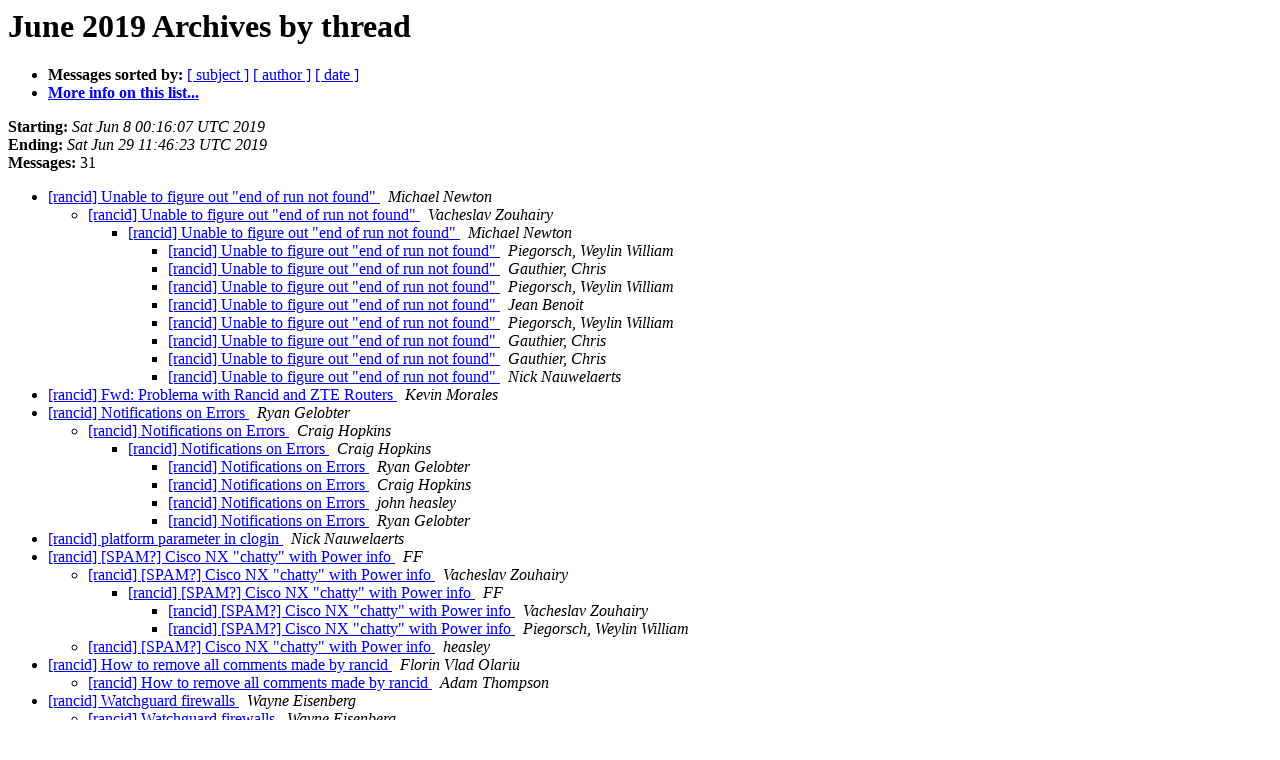

--- FILE ---
content_type: text/html
request_url: https://shrubbery.net/pipermail/rancid-discuss/2019-June/thread.html
body_size: 8170
content:
<!DOCTYPE HTML PUBLIC "-//W3C//DTD HTML 4.01 Transitional//EN">
<HTML>
  <HEAD>
     <title>The Rancid-discuss June 2019 Archive by thread</title>
     <META NAME="robots" CONTENT="noindex,follow">
     <META http-equiv="Content-Type" content="text/html; charset=us-ascii">
  </HEAD>
  <BODY BGCOLOR="#ffffff">
      <a name="start"></A>
      <h1>June 2019 Archives by thread</h1>
      <ul>
         <li> <b>Messages sorted by:</b>
	        
		<a href="subject.html#start">[ subject ]</a>
		<a href="author.html#start">[ author ]</a>
		<a href="date.html#start">[ date ]</a>

	     <li><b><a href="http://www.shrubbery.net/mailman/listinfo/rancid-discuss">More info on this list...
                    </a></b></li>
      </ul>
      <p><b>Starting:</b> <i>Sat Jun  8 00:16:07 UTC 2019</i><br>
         <b>Ending:</b> <i>Sat Jun 29 11:46:23 UTC 2019</i><br>
         <b>Messages:</b> 31<p>
     <ul>

<!--0 01559952967.10681- -->
<LI><A HREF="010681.html">[rancid] Unable to figure out &quot;end of run not found&quot;
</A><A NAME="10681">&nbsp;</A>
<I>Michael Newton
</I>

<UL>
<!--1 01559952967.10681-01560147735.10682- -->
<LI><A HREF="010682.html">[rancid] Unable to figure out &quot;end of run not found&quot;
</A><A NAME="10682">&nbsp;</A>
<I>Vacheslav Zouhairy
</I>

<UL>
<!--2 01559952967.10681-01560147735.10682-01560180336.10683- -->
<LI><A HREF="010683.html">[rancid] Unable to figure out &quot;end of run not found&quot;
</A><A NAME="10683">&nbsp;</A>
<I>Michael Newton
</I>

<UL>
<!--3 01559952967.10681-01560147735.10682-01560180336.10683-01560610306.10685- -->
<LI><A HREF="010685.html">[rancid] Unable to figure out &quot;end of run not found&quot;
</A><A NAME="10685">&nbsp;</A>
<I>Piegorsch, Weylin William
</I>

<!--3 01559952967.10681-01560147735.10682-01560180336.10683-01560610306.10685-01560802922.10686- -->
<LI><A HREF="010686.html">[rancid] Unable to figure out &quot;end of run not found&quot;
</A><A NAME="10686">&nbsp;</A>
<I>Gauthier, Chris
</I>

<!--3 01559952967.10681-01560147735.10682-01560180336.10683-01560610306.10685-01560802922.10686-01560805513.10687- -->
<LI><A HREF="010687.html">[rancid] Unable to figure out &quot;end of run not found&quot;
</A><A NAME="10687">&nbsp;</A>
<I>Piegorsch, Weylin William
</I>

<!--3 01559952967.10681-01560147735.10682-01560180336.10683-01560610306.10685-01560802922.10686-01560805513.10687-01560806823.10688- -->
<LI><A HREF="010688.html">[rancid] Unable to figure out &quot;end of run not found&quot;
</A><A NAME="10688">&nbsp;</A>
<I>Jean Benoit
</I>

<!--3 01559952967.10681-01560147735.10682-01560180336.10683-01560610306.10685-01560802922.10686-01560805513.10687-01560806823.10688-01560848586.10690- -->
<LI><A HREF="010690.html">[rancid] Unable to figure out &quot;end of run not found&quot;
</A><A NAME="10690">&nbsp;</A>
<I>Piegorsch, Weylin William
</I>

<!--3 01559952967.10681-01560147735.10682-01560180336.10683-01560610306.10685-01560802922.10686-01560805513.10687-01560806823.10688-01560848586.10690-01560881963.10691- -->
<LI><A HREF="010691.html">[rancid] Unable to figure out &quot;end of run not found&quot;
</A><A NAME="10691">&nbsp;</A>
<I>Gauthier, Chris
</I>

<!--3 01559952967.10681-01560147735.10682-01560180336.10683-01560610306.10685-01560802922.10686-01560805513.10687-01560809427.10689- -->
<LI><A HREF="010689.html">[rancid] Unable to figure out &quot;end of run not found&quot;
</A><A NAME="10689">&nbsp;</A>
<I>Gauthier, Chris
</I>

<!--3 01559952967.10681-01560147735.10682-01560180336.10683-01560610306.10685-01560802922.10686-01560805513.10687-01560809427.10689-01560978100.10699- -->
<LI><A HREF="010699.html">[rancid] Unable to figure out &quot;end of run not found&quot;
</A><A NAME="10699">&nbsp;</A>
<I>Nick Nauwelaerts
</I>

</UL>
</UL>
</UL>
<!--0 01560185265.10684- -->
<LI><A HREF="010684.html">[rancid] Fwd: Problema with Rancid and ZTE Routers
</A><A NAME="10684">&nbsp;</A>
<I>Kevin Morales
</I>

<!--0 01560938394.10692- -->
<LI><A HREF="010692.html">[rancid] Notifications on Errors
</A><A NAME="10692">&nbsp;</A>
<I>Ryan Gelobter
</I>

<UL>
<!--1 01560938394.10692-01560940534.10693- -->
<LI><A HREF="010693.html">[rancid] Notifications on Errors
</A><A NAME="10693">&nbsp;</A>
<I>Craig Hopkins
</I>

<UL>
<!--2 01560938394.10692-01560940534.10693-01560940701.10694- -->
<LI><A HREF="010694.html">[rancid] Notifications on Errors
</A><A NAME="10694">&nbsp;</A>
<I>Craig Hopkins
</I>

<UL>
<!--3 01560938394.10692-01560940534.10693-01560940701.10694-01560941070.10695- -->
<LI><A HREF="010695.html">[rancid] Notifications on Errors
</A><A NAME="10695">&nbsp;</A>
<I>Ryan Gelobter
</I>

<!--3 01560938394.10692-01560940534.10693-01560940701.10694-01560941070.10695-01560942222.10696- -->
<LI><A HREF="010696.html">[rancid] Notifications on Errors
</A><A NAME="10696">&nbsp;</A>
<I>Craig Hopkins
</I>

<!--3 01560938394.10692-01560940534.10693-01560940701.10694-01560941070.10695-01560942222.10696-01560967209.10697- -->
<LI><A HREF="010697.html">[rancid] Notifications on Errors
</A><A NAME="10697">&nbsp;</A>
<I>john heasley
</I>

<!--3 01560938394.10692-01560940534.10693-01560940701.10694-01560941070.10695-01560942222.10696-01560967209.10697-01560980925.10700- -->
<LI><A HREF="010700.html">[rancid] Notifications on Errors
</A><A NAME="10700">&nbsp;</A>
<I>Ryan Gelobter
</I>

</UL>
</UL>
</UL>
<!--0 01560976506.10698- -->
<LI><A HREF="010698.html">[rancid] platform parameter in clogin
</A><A NAME="10698">&nbsp;</A>
<I>Nick Nauwelaerts
</I>

<!--0 01561608433.10701- -->
<LI><A HREF="010701.html">[rancid] [SPAM?] Cisco NX &quot;chatty&quot; with Power info
</A><A NAME="10701">&nbsp;</A>
<I>FF
</I>

<UL>
<!--1 01561608433.10701-01561626089.10702- -->
<LI><A HREF="010702.html">[rancid] [SPAM?] Cisco NX &quot;chatty&quot; with Power info
</A><A NAME="10702">&nbsp;</A>
<I>Vacheslav Zouhairy
</I>

<UL>
<!--2 01561608433.10701-01561626089.10702-01561648458.10704- -->
<LI><A HREF="010704.html">[rancid] [SPAM?] Cisco NX &quot;chatty&quot; with Power info
</A><A NAME="10704">&nbsp;</A>
<I>FF
</I>

<UL>
<!--3 01561608433.10701-01561626089.10702-01561648458.10704-01561698764.10707- -->
<LI><A HREF="010707.html">[rancid] [SPAM?] Cisco NX &quot;chatty&quot; with Power info
</A><A NAME="10707">&nbsp;</A>
<I>Vacheslav Zouhairy
</I>

<!--3 01561608433.10701-01561626089.10702-01561648458.10704-01561698764.10707-01561755411.10709- -->
<LI><A HREF="010709.html">[rancid] [SPAM?] Cisco NX &quot;chatty&quot; with Power info
</A><A NAME="10709">&nbsp;</A>
<I>Piegorsch, Weylin William
</I>

</UL>
</UL>
<!--1 01561608433.10701-01561665405.10706- -->
<LI><A HREF="010706.html">[rancid] [SPAM?] Cisco NX &quot;chatty&quot; with Power info
</A><A NAME="10706">&nbsp;</A>
<I>heasley
</I>

</UL>
<!--0 01561627026.10703- -->
<LI><A HREF="010703.html">[rancid] How to remove all comments made by rancid
</A><A NAME="10703">&nbsp;</A>
<I>Florin Vlad Olariu
</I>

<UL>
<!--1 01561627026.10703-01561649482.10705- -->
<LI><A HREF="010705.html">[rancid] How to remove all comments made by rancid
</A><A NAME="10705">&nbsp;</A>
<I>Adam Thompson
</I>

</UL>
<!--0 01561738046.10708- -->
<LI><A HREF="010708.html">[rancid] Watchguard firewalls
</A><A NAME="10708">&nbsp;</A>
<I>Wayne Eisenberg
</I>

<UL>
<!--1 01561738046.10708-01561756001.10710- -->
<LI><A HREF="010710.html">[rancid] Watchguard firewalls
</A><A NAME="10710">&nbsp;</A>
<I>Wayne Eisenberg
</I>

</UL>
<!--0 01561808783.10711- -->
<LI><A HREF="010711.html">[rancid] Watchguard xml file
</A><A NAME="10711">&nbsp;</A>
<I>Wayne Eisenberg
</I>

    </ul>
    <p>
      <a name="end"><b>Last message date:</b></a> 
       <i>Sat Jun 29 11:46:23 UTC 2019</i><br>
    <b>Archived on:</b> <i>Sat Jun 29 11:46:33 UTC 2019</i>
    <p>
   <ul>
         <li> <b>Messages sorted by:</b>
	        
		<a href="subject.html#start">[ subject ]</a>
		<a href="author.html#start">[ author ]</a>
		<a href="date.html#start">[ date ]</a>
	     <li><b><a href="http://www.shrubbery.net/mailman/listinfo/rancid-discuss">More info on this list...
                    </a></b></li>
     </ul>
     <p>
     <hr>
     <i>This archive was generated by
     Pipermail 0.09 (Mailman edition).</i>
  </BODY>
</HTML>

